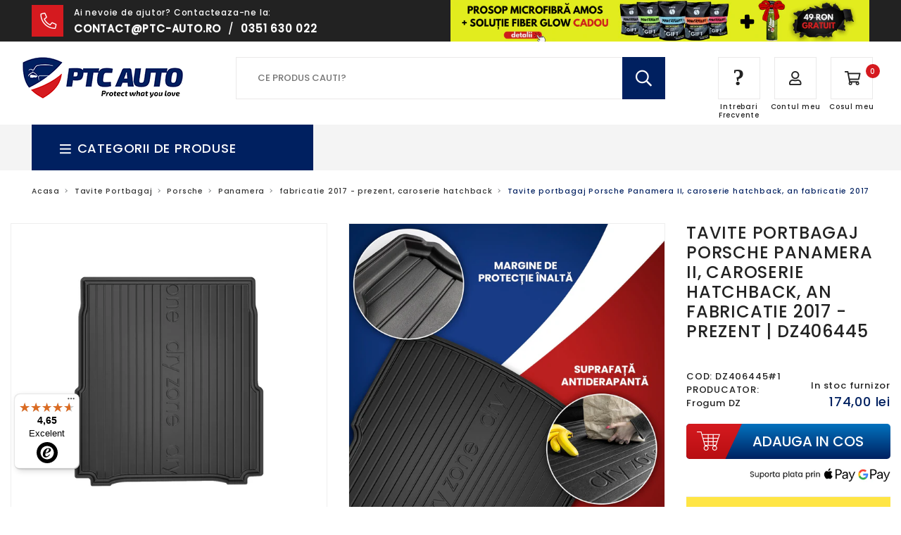

--- FILE ---
content_type: text/css
request_url: https://ptc-auto.ro/cdn/shop/t/2/assets/index.css?v=175964640006828501531742974318
body_size: 94
content:
@media print,screen and (min-width:64em){.hpBanner{background-color:#000;padding:500px 0 0}.hpBanner.lazy-bg-loaded{background:url(/cdn/shop/files/hpBanner.jpg?v=1580928488) no-repeat 0 0 #000;background-size:cover}.hpBanner h1{color:#fff;margin:0;font-size:28px;font-weight:400;line-height:1.2em;text-align:right;position:absolute;bottom:50px;right:30px}#hHPTitleWrapper{position:relative;padding-left:425px;padding-bottom:20px}.hpFB{background-color:#002060;color:#fff;padding:2em 0}.hpFB .i:before{display:block;width:90px;height:90px;background-color:#d51a1f;line-height:52px;font-size:60px;text-align:center}.hpFB .i-fast:before,.hpFB .i-verify:before{line-height:42px;font-size:70px}.fBox{text-align:center}.fBox h4{text-transform:uppercase;font-weight:400;font-size:16px;text-align:center;margin:.5em 0 0}.hpCat{padding:0}.hpCat .c{position:relative;color:#fff;padding-top:1.875rem}.hpCat .gC{width:98rem}.hpCatBox{position:absolute;bottom:4em;left:4em;right:4em}.hpCatBox h3{text-transform:uppercase;font-size:25px;font-weight:300}.hpCatBox h3 a{color:#fff}.hpCatBox h3:after{display:block;content:" ";width:65px;height:1px;background-color:#d51a1f;margin-top:1em}.hpCatBox h6{text-transform:uppercase;font-size:14px;font-weight:300;margin:0}.hpCatBox p{margin-bottom:1.5em}.hpBadge{font-size:15px}.hpBadge img{position:absolute;left:0;top:0;width:102px;height:112px}.hpBadgeTxt{padding:1.5em 0;text-align:center}.hpBadgeTxt>div{position:relative;min-height:112px;padding-left:120px;display:flex;justify-content:center;flex-direction:column;text-align:center;height:112px}.hpProd{background:#f4f4f4;padding:6em 0;margin:1.875rem 0}.hpProd .gC{width:98rem}.hpReviews{background:url(https://cdn.shopify.com/s/files/1/0117/9559/5330/files/hpReviews.jpg?814) no-repeat 0 0 transparent;background-size:100%;padding:6em 0 2em}.hpReviews .gC{width:98rem}.allReviews{margin-top:3em;margin-left:-.9375rem;margin-right:-.9375rem}.reviewCard{background-color:#fff;padding:2em;margin-left:.9375rem;margin-right:.9375rem;margin-bottom:1.875rem}.reviewCardHead{height:40px;margin-bottom:10px}.reviewCardAuthor{font-weight:700}.reviewCardAuthor a{color:#111}.reviewCardData{font-style:italic;font-size:.9em;color:#111}.reviewImg{width:40px;height:40px;border-radius:50%;overflow:hidden;float:left;margin-right:10px}.reviewStars{float:left;margin-top:10px}.reviewStars .i:before{background-color:#ffc600;color:#fff;font-size:.85em;display:inline-block;width:20px;height:20px;margin-left:2px;text-align:center;line-height:13px}}@media print,screen and (max-width:1060px){.hpCatBox{bottom:2em;left:2em;right:2em}.hpCatBox a.button{display:block;margin-bottom:0}}
/*# sourceMappingURL=/cdn/shop/t/2/assets/index.css.map?v=175964640006828501531742974318 */


--- FILE ---
content_type: text/javascript
request_url: https://ptc-auto.ro/cdn/shop/t/2/assets/theme.js?v=151735758985871608221764916812
body_size: 14141
content:
var yall=function(){"use strict";return function(e2){var n=(e2=e2||{}).lazyClass||"lazy",o=e2.lazyBackgroundClass||"lazy-bg",t="idleLoadTimeout"in e2?e2.idleLoadTimeout:200,r=e2.observeChanges||!1,i2=e2.events||{},a=window,s="requestIdleCallback",c2="IntersectionObserver",u=["srcset","src","poster"],d=[],l=function(e3,t2){return d.slice.call((t2||document).querySelectorAll(e3||"img."+n+",video."+n+",iframe."+n+",."+o))},f=function(n2){var t2,r2,i3=n2.parentNode;for(var a2 in i3.nodeName=="PICTURE"&&(r2=i3),n2.nodeName=="VIDEO"&&(r2=n2),t2=l("source",r2))b(t2[a2]);b(n2);var auto="autoplay"in n2.dataset;auto&&(n2.autoplay=!0),n2.autoplay&&n2.load(),auto&&n2.play().catch(function(){});var s2=n2.classList;s2.contains(o)&&(s2.remove(o),s2.add(e2.lazyBackgroundLoaded||"lazy-bg-loaded"))},v=function(e3){for(var n2 in i2)e3.addEventListener(n2,i2[n2].listener||i2[n2],i2[n2].options||void 0);h.observe(e3)},b=function(e3){u.forEach(function(n2){n2 in e3.dataset&&a.requestAnimationFrame(function(){e3[n2]=e3.dataset[n2]})})},g=l();if(/baidu|(?:google|bing|yandex|duckduck)bot/i.test(navigator.userAgent))for(var m in g)f(g[m]);else if(c2 in a&&c2+"Entry"in a){var h=new a[c2](function(e3,o2){e3.forEach(function(e4){if(e4.intersectionRatio){var i3=e4.target;s in a&&t?a[s](function(){f(i3)},{timeout:t}):f(i3),i3.classList.remove(n),o2.unobserve(i3),(g=g.filter(function(e5){return e5!=i3})).length||r||h.disconnect()}})},{rootMargin:("threshold"in e2?e2.threshold:200)+"px 0%"});for(var y in g)v(g[y]);r&&new MutationObserver(function(){l().forEach(function(e3){g.indexOf(e3)<0&&(g.push(e3),v(e3))})}).observe(l(e2.observeRootSelector||"body")[0],e2.mutationObserverOptions||{childList:!0,subtree:!0})}}}();document.addEventListener("DOMContentLoaded",yall),document.getElementById("top_menu").removeAttribute("style"),window.slate=window.slate||{},window.theme=window.theme||{},slate.a11y={pageLinkFocus:function($element){var focusClass="js-focus-hidden";$element.first().attr("tabIndex","-1").focus().addClass(focusClass).one("blur",callback);function callback(){$element.first().removeClass(focusClass).removeAttr("tabindex")}},focusHash:function(){var hash=window.location.hash;hash&&document.getElementById(hash.slice(1))&&this.pageLinkFocus($(hash))},bindInPageLinks:function(){$("a[href*=#]").on("click",function(evt){this.pageLinkFocus($(evt.currentTarget.hash))}.bind(this))},trapFocus:function(options){var eventName=options.namespace?"focusin."+options.namespace:"focusin";options.$elementToFocus||(options.$elementToFocus=options.$container),options.$container.attr("tabindex","-1"),options.$elementToFocus.focus(),$(document).on(eventName,function(evt){options.$container[0]!==evt.target&&!options.$container.has(evt.target).length&&options.$container.focus()})},removeTrapFocus:function(options){var eventName=options.namespace?"focusin."+options.namespace:"focusin";options.$container&&options.$container.length&&options.$container.removeAttr("tabindex"),$(document).off(eventName)}},slate.cart={cookiesEnabled:function(){var cookieEnabled=navigator.cookieEnabled;return cookieEnabled||(document.cookie="testcookie",cookieEnabled=document.cookie.indexOf("testcookie")!==-1),cookieEnabled}},slate.utils={findInstance:function(array,key,value){for(var i2=0;i2<array.length;i2++)if(array[i2][key]===value)return array[i2]},removeInstance:function(array,key,value){for(var i2=array.length;i2--;)if(array[i2][key]===value){array.splice(i2,1);break}return array},compact:function(array){for(var index=-1,length=array==null?0:array.length,resIndex=0,result=[];++index<length;){var value=array[index];value&&(result[resIndex++]=value)}return result},defaultTo:function(value,defaultValue){return value==null||value!==value?defaultValue:value}},slate.rte={wrapTable:function(options){var tableWrapperClass=typeof options.tableWrapperClass>"u"?"":options.tableWrapperClass;options.$tables.wrap('<div class="'+tableWrapperClass+'"></div>')},wrapIframe:function(options){var iframeWrapperClass=typeof options.iframeWrapperClass>"u"?"":options.iframeWrapperClass;options.$iframes.each(function(){$(this).wrap('<div class="'+iframeWrapperClass+'"></div>'),this.src=this.src})}},slate.Sections=function(){this.constructors={},this.instances=[],$(document).on("shopify:section:load",this._onSectionLoad.bind(this)).on("shopify:section:unload",this._onSectionUnload.bind(this)).on("shopify:section:select",this._onSelect.bind(this)).on("shopify:section:deselect",this._onDeselect.bind(this)).on("shopify:section:reorder",this._onReorder.bind(this)).on("shopify:block:select",this._onBlockSelect.bind(this)).on("shopify:block:deselect",this._onBlockDeselect.bind(this))},slate.Sections.prototype=$.extend({},slate.Sections.prototype,{_createInstance:function(container,constructor){var $container=$(container),id2=$container.attr("data-section-id"),type=$container.attr("data-section-type");if(constructor=constructor||this.constructors[type],!(typeof constructor>"u")){var instance=$.extend(new constructor(container),{id:id2,type,container});this.instances.push(instance)}},_onSectionLoad:function(evt){var container=$("[data-section-id]",evt.target)[0];container&&this._createInstance(container)},_onSectionUnload:function(evt){var instance=slate.utils.findInstance(this.instances,"id",evt.detail.sectionId);instance&&(typeof instance.onUnload=="function"&&instance.onUnload(evt),this.instances=slate.utils.removeInstance(this.instances,"id",evt.detail.sectionId))},_onSelect:function(evt){var instance=slate.utils.findInstance(this.instances,"id",evt.detail.sectionId);instance&&typeof instance.onSelect=="function"&&instance.onSelect(evt)},_onDeselect:function(evt){var instance=slate.utils.findInstance(this.instances,"id",evt.detail.sectionId);instance&&typeof instance.onDeselect=="function"&&instance.onDeselect(evt)},_onReorder:function(evt){var instance=slate.utils.findInstance(this.instances,"id",evt.detail.sectionId);instance&&typeof instance.onReorder=="function"&&instance.onReorder(evt)},_onBlockSelect:function(evt){var instance=slate.utils.findInstance(this.instances,"id",evt.detail.sectionId);instance&&typeof instance.onBlockSelect=="function"&&instance.onBlockSelect(evt)},_onBlockDeselect:function(evt){var instance=slate.utils.findInstance(this.instances,"id",evt.detail.sectionId);instance&&typeof instance.onBlockDeselect=="function"&&instance.onBlockDeselect(evt)},register:function(type,constructor){this.constructors[type]=constructor,$("[data-section-type="+type+"]").each(function(index,container){this._createInstance(container,constructor)}.bind(this))}}),slate.Currency=function(){var moneyFormat="{{amount}} LEI";function formatMoney(cents,format){typeof cents=="string"&&(cents=cents.replace(".",""));var value="",placeholderRegex=/\{\{\s*(\w+)\s*\}\}/,formatString=moneyFormat;function formatWithDelimiters(number,precision,thousands,decimal){if(precision=slate.utils.defaultTo(precision,2),thousands=slate.utils.defaultTo(thousands,","),decimal=slate.utils.defaultTo(decimal,"."),isNaN(number)||number==null)return 0;number=(number/100).toFixed(precision);var parts=number.split("."),dollarsAmount=parts[0].replace(/(\d)(?=(\d\d\d)+(?!\d))/g,"$1"+thousands),centsAmount=parts[1]?decimal+parts[1]:"";return dollarsAmount+centsAmount}switch(formatString.match(placeholderRegex)[1]){case"amount":value=formatWithDelimiters(cents,2);break;case"amount_no_decimals":value=formatWithDelimiters(cents,0);break;case"amount_with_space_separator":value=formatWithDelimiters(cents,2," ",".");break;case"amount_no_decimals_with_comma_separator":value=formatWithDelimiters(cents,0,",",".");break;case"amount_no_decimals_with_space_separator":value=formatWithDelimiters(cents,0," ");break}return formatString.replace(placeholderRegex,value)}return{formatMoney}}(),slate.Image=function(){function preload(images,size){}function loadImage(path){new Image().src=path}function imageSize(src){var match=src.match(/.+_((?:pico|icon|thumb|small|compact|medium|large|grande)|\d{1,4}x\d{0,4}|x\d{1,4})[_\.@]/);return match?match[1]:null}function getSizedImageUrl(src,size){if(size===null)return src;if(size==="master")return this.removeProtocol(src);var match=src.match(/\.(jpg|jpeg|gif|png|bmp|bitmap|tiff|tif)(\?v=\d+)?$/i);if(match){var prefix=src.split(match[0]),suffix=match[0];return this.removeProtocol(prefix[0]+"_"+size+suffix)}else return null}function removeProtocol(path){return path.replace(/http(s)?:/,"")}return{preload,loadImage,imageSize,getSizedImageUrl,removeProtocol}}(),slate.Variants=function(){function Variants(options){this.$container=options.$container,this.product=options.product,this.singleOptionSelector=options.singleOptionSelector,this.originalSelectorId=options.originalSelectorId,this.enableHistoryState=options.enableHistoryState,this.currentVariant=this._getVariantFromOptions(),$(this.singleOptionSelector,this.$container).on("change",this._onSelectChange.bind(this))}return Variants.prototype=$.extend({},Variants.prototype,{_getCurrentOptions:function(){var currentOptions=$.map($(this.singleOptionSelector,this.$container),function(element2){var $element=$(element2),type=$element.attr("type"),currentOption={};return type==="radio"||type==="checkbox"?$element[0].checked?(currentOption.value=$element.val(),currentOption.index=$element.data("index"),currentOption):!1:(currentOption.value=$element.val(),currentOption.index=$element.data("index"),currentOption)});return currentOptions=slate.utils.compact(currentOptions),currentOptions},_getVariantFromOptions:function(){var selectedValues=this._getCurrentOptions(),variants=this.product.variants,found=!1;return variants.forEach(function(variant){var satisfied=!0;selectedValues.forEach(function(option){satisfied&&(satisfied=option.value===variant[option.index])}),satisfied&&(found=variant)}),found||null},_onSelectChange:function(){var variant=this._getVariantFromOptions();this.$container.trigger({type:"variantChange",variant}),variant&&(this._updateMasterSelect(variant),this._updateImages(variant),this._updatePrice(variant),this.currentVariant=variant,this.enableHistoryState&&this._updateHistoryState(variant))},_updateImages:function(variant){var variantImage=variant.featured_image||{},currentVariantImage=this.currentVariant.featured_image||{};!variant.featured_image||variantImage.src===currentVariantImage.src||this.$container.trigger({type:"variantImageChange",variant})},_updatePrice:function(variant){variant.price===this.currentVariant.price&&variant.compare_at_price===this.currentVariant.compare_at_price||this.$container.trigger({type:"variantPriceChange",variant})},_updateHistoryState:function(variant){if(!(!history.replaceState||!variant)){var newurl=window.location.protocol+"//"+window.location.host+window.location.pathname+"?variant="+variant.id;window.history.replaceState({path:newurl},"",newurl)}},_updateMasterSelect:function(variant){$(this.originalSelectorId,this.$container)[0].value=variant.id,$("#pSKU").html(variant.sku)}}),Variants}(),theme.Product=function(){var selectors={addToCart:"[data-add-to-cart]",addToCartText:"[data-add-to-cart-text]",comparePrice:"[data-compare-price]",comparePriceText:"[data-compare-text]",originalSelectorId:"[data-product-select]",priceWrapper:"[data-price-wrapper]",productFeaturedImage:"[data-product-featured-image]",productJson:"[data-product-json]",productPrice:"[data-product-price]",productThumbs:"[data-product-single-thumbnail]",singleOptionSelector:"[data-single-option-selector]"},checkMultiATC=function(){return $("#multiAtc").val()=="true"};function Product(container){if(this.$container=$(container),!!$(selectors.productJson,this.$container).html()){var sectionId=this.$container.attr("data-section-id");this.productSingleObject=JSON.parse($(selectors.productJson,this.$container).html());var options={$container:this.$container,enableHistoryState:this.$container.data("enable-history-state")||!1,singleOptionSelector:selectors.singleOptionSelector,originalSelectorId:selectors.originalSelectorId,product:this.productSingleObject};this.settings={},this.namespace=".product",this.variants=new slate.Variants(options),this.$featuredImage=$(selectors.productFeaturedImage,this.$container),this.$container.on("variantChange"+this.namespace,this.updateAddToCartState.bind(this)),this.$container.on("variantPriceChange"+this.namespace,this.updateProductPrices.bind(this)),this.$featuredImage.length>0&&(this.settings.imageSize=slate.Image.imageSize(this.$featuredImage.attr("src")),slate.Image.preload(this.productSingleObject.images,this.settings.imageSize),this.$container.on("variantImageChange"+this.namespace,this.updateProductImage.bind(this)))}}return Product.prototype=$.extend({},Product.prototype,{updateAddToCartState:function(evt){var variant=evt.variant;if(variant)$(selectors.priceWrapper,this.$container).removeClass("hide");else{$(selectors.addToCart,this.$container).prop("disabled",!0),$(selectors.addToCartText,this.$container).html(theme.strings.unavailable),$(selectors.priceWrapper,this.$container).addClass("hide");return}variant.available?($(selectors.addToCart,this.$container).prop("disabled",!1),$(selectors.addToCartText,this.$container).html(theme.strings.addToCart)):($(selectors.addToCart,this.$container).prop("disabled",!0),$(selectors.addToCartText,this.$container).html(theme.strings.soldOut))},updateProductPrices:function(evt){var variant=evt.variant,$comparePrice=$(selectors.comparePrice,this.$container),$compareEls=$comparePrice.add(selectors.comparePriceText,this.$container);totalPrice=variant.price,$(selectors.productPrice,this.$container).html(slate.Currency.formatMoney(totalPrice,theme.moneyFormat))},updateProductImage:function(evt){var variant=evt.variant,sizedImgUrl=slate.Image.getSizedImageUrl(variant.featured_image.src,this.settings.imageSize);this.$featuredImage.attr("src",sizedImgUrl)},onUnload:function(){this.$container.off(this.namespace)}}),Product}(),theme.ProductRecommendations=function(){function ProductRecommendations(container){var $container=this.$container=$(container),baseUrl=$container.data("baseUrl"),productId=$container.data("productId"),limit=$container.data("limit"),productRecommendationsUrlAndContainerClass=baseUrl+"?section_id=product-recommendations&product_id="+productId+"&limit="+limit+" .product-recommendations";$container.parent().load(productRecommendationsUrlAndContainerClass)}return ProductRecommendations}(),theme.customerAddresses=function(){var $newAddressForm=$("#AddressNewForm");$newAddressForm.length&&(Shopify&&new Shopify.CountryProvinceSelector("AddressCountryNew","AddressProvinceNew",{hideElement:"AddressProvinceContainerNew"}),$(".address-country-option").each(function(){var formId=$(this).data("form-id"),countrySelector="AddressCountry_"+formId,provinceSelector="AddressProvince_"+formId,containerSelector="AddressProvinceContainer_"+formId;new Shopify.CountryProvinceSelector(countrySelector,provinceSelector,{hideElement:containerSelector})}),$(".address-new-toggle").on("click",function(){$newAddressForm.toggleClass("hide")}),$(".address-edit-toggle").on("click",function(){var formId=$(this).data("form-id");$("#EditAddress_"+formId).toggleClass("hide")}),$(".address-delete").on("click",function(){var $el=$(this),formId=$el.data("form-id"),confirmMessage=$el.data("confirm-message");confirm(confirmMessage||"Are you sure you wish to delete this address?")&&Shopify.postLink("/account/addresses/"+formId,{parameters:{_method:"delete"}})}))}(),theme.customerLogin=function(){var config={recoverPasswordForm:"#RecoverPassword",hideRecoverPasswordLink:"#HideRecoverPasswordLink"};if(!$(config.recoverPasswordForm).length)return;checkUrlHash(),resetPasswordSuccess(),$(config.recoverPasswordForm).on("click",onShowHidePasswordForm),$(config.hideRecoverPasswordLink).on("click",onShowHidePasswordForm);function onShowHidePasswordForm(evt){evt.preventDefault(),toggleRecoverPasswordForm()}function checkUrlHash(){var hash=window.location.hash;hash==="#recover"&&toggleRecoverPasswordForm()}function toggleRecoverPasswordForm(){$("#RecoverPasswordForm").toggleClass("hide"),$("#CustomerLoginForm").toggleClass("hide")}function resetPasswordSuccess(){var $formState=$(".reset-password-success");$formState.length&&$("#ResetSuccess").removeClass("hide")}}(),window.addEventListener("DOMContentLoaded",function(){var sections=new slate.Sections;sections.register("product",theme.Product),sections.register("product-recommendations",theme.ProductRecommendations),slate.a11y.pageLinkFocus($(window.location.hash)),$(".in-page-link").on("click",function(evt){slate.a11y.pageLinkFocus($(evt.currentTarget.hash))});var tableSelectors=".rte table";slate.rte.wrapTable({$tables:$(tableSelectors),tableWrapperClass:"rte__table-wrapper"});var iframeSelectors='.rte iframe[src*="youtube.com/embed"],.rte iframe[src*="player.vimeo"]';slate.rte.wrapIframe({$iframes:$(iframeSelectors),iframeWrapperClass:"rte__video-wrapper"}),slate.cart.cookiesEnabled()&&(document.documentElement.className=document.documentElement.className.replace("supports-no-cookies","supports-cookies"))}),window.addEventListener("DOMContentLoaded",function(){$("#tMenuC").click(function(){$("#tMenu").toggleClass("active")}),$(".prodInfoTab").click(function(){$(this).toggleClass("active")}),update_free_shipping=function(cart){free_val=jQuery("#cartShipText").data("val"),freeTxt=jQuery("#prodAnnouFreeDef").html(),buymoreTxt=jQuery("#prodAnnouDef").html(),cart.total_price>free_val*100?jQuery("#prodAnnou, #cartBM").html(freeTxt):(dif=free_val-cart.total_price/100,buymoreTxt=buymoreTxt.replace("REPLACE",dif),jQuery("#prodAnnou, #cartBM").html(buymoreTxt))},$("#PCartProds, #CartPProds").on("click",".PcartRemove",function(){console.log("Empty cart here?");var cartLineKey=$(this).closest(".cartLine").data("key"),data="updates["+cartLineKey+"]=0";$.ajax({type:"POST",url:"/cart/update.js",data,dataType:"json",success:function(rdata){console.log("Empty cart here 2?"),update_free_shipping(rdata),updateCart(rdata)}})}),$(".SMenuIW li").mouseover(function(){$(this).parent().children("li").removeClass("active"),$(this).addClass("active")}),$("#PCartClose, .closeCart").click(function(){$(".hPCart").hide()}),$(".tCart a").click(function(e2){e2.preventDefault(),$(".hPCart").show()}),$(".tMainMenu > .hasSM > a").click(function(e2){device=document.body.dataset.device,(device=="mobile"||device=="tablet"||jQuery(window).width()<1024)&&(e2.preventDefault(),$(this).toggleClass("active"),$(this).parent().find(".tSMenu").toggleClass("active"))}),$(".SMenuIW .hasSM > a").click(function(e2){e2.preventDefault(),$(this).parent().toggleClass("show"),elem=$(this),elem[0].scrollIntoView({behavior:"smooth",block:"start"})});function setCookie(cname,cvalue2,exdays){var d=new Date;d.setTime(d.getTime()+exdays*24*60*60*1e3);var expires="expires="+d.toGMTString();document.cookie=cname+"="+cvalue2+";"+expires+";path=/"}function getCookie(cname){for(var name=cname+"=",decodedCookie=decodeURIComponent(document.cookie),ca=decodedCookie.split(";"),i2=0;i2<ca.length;i2++){for(var c2=ca[i2];c2.charAt(0)==" ";)c2=c2.substring(1);if(c2.indexOf(name)==0)return c2.substring(name.length,c2.length)}return""}function getTimeRemaining(endtime){var t=Date.parse(endtime)-Date.parse(new Date),seconds=Math.floor(t/1e3%60),minutes=Math.floor(t/1e3/60%60),hours=Math.floor(t/(1e3*60*60)%24),days=Math.floor(t/(1e3*60*60*24));return{total:t,days,hours,minutes,seconds}}function initializeClock(id2,endtime){var clock=document.getElementById(id2),daysSpan=clock.querySelector(".days"),hoursSpan=clock.querySelector(".hours"),minutesSpan=clock.querySelector(".minutes"),secondsSpan=clock.querySelector(".seconds");function updateClock(){var t=getTimeRemaining(endtime);daysSpan.innerHTML=t.days,hoursSpan.innerHTML=("0"+t.hours).slice(-2),minutesSpan.innerHTML=("0"+t.minutes).slice(-2),secondsSpan.innerHTML=("0"+t.seconds).slice(-2),t.total<=0&&clearInterval(timeinterval)}updateClock();var timeinterval=setInterval(updateClock,1e3)}function tOC(){var DAYS=parseInt(document.getElementById("clockdiv").dataset.days),HOURS=parseInt(document.getElementById("clockdiv").dataset.hours),MINUTES=parseInt(document.getElementById("clockdiv").dataset.minutes),SECONDS=parseInt(document.getElementById("clockdiv").dataset.seconds),MILLISECONDS=parseInt(document.getElementById("clockdiv").dataset.milliseconds);if(countdownCookie=getCookie("countdowndate"),countdownCookie!="")deadline=getCookie("countdowndate"),deadline=deadline.replace(/-/g," ");else{var d=new Date,newdate=Date.parse(d);cvalue=new Date(newdate+DAYS*HOURS*MINUTES*SECONDS*MILLISECONDS),d.setTime(d.getTime()+DAYS*HOURS*MINUTES*SECONDS*MILLISECONDS);var expires="expires="+d.toUTCString(),ctime=d.toUTCString().replace(/ /g,"-");document.cookie="countdowndate="+ctime+";"+expires+";path=/",deadline=getCookie("countdowndate"),deadline=deadline.replace(/-/g," ")}initializeClock("clockdiv",deadline)}var element=document.getElementById("tb1");typeof element<"u"&&element!=null&&tOC();var currentAjaxRequest=null,input=$("#Search");$(".tSF").click(function(){$(".search-results").empty()}),$(".searchOverlay").click(function(){$(".tSearch").removeClass("active")}),input.attr("autocomplete","off").bind("keyup change",function(){var term=$(this).val(),searchURL="/search?type=product&q=*"+term+"*",resultsList=$(".search-results");term.length>3&&term!==$(this).attr("data-old-term")&&($(".tSearch").addClass("active"),resultsList.empty(),$(this).attr("data-old-term",term),currentAjaxRequest!==null&&currentAjaxRequest.abort(),currentAjaxRequest=$.getJSON("/search/suggest.json",{s:term,resources:{types:["product"],limit:4,unavailable_products:"bury"}}).done(function(data){var products=data.resources.results.products;products===0?(resultsList.html("<p>No products found.</p>"),resultsList.fadeIn(200),resultsList.hide()):($.each(products,function(index,item){var link="<div class='searchResult'><div class='gX gMX aM'><div class='s3 m3 l3 c'><a href='"+item.url+"'><img src='"+item.image+"' /></a></div><div class='s9 m9 l9 c'><a href='"+item.url+"'><p class='title'>"+item.title+"</p><p class='price'>"+item.price_min+"RON</p></a></div></div></div>";resultsList.append(link)}),resultsList.fadeIn(200))}))}),$("#closeSearch").click(function(){$("form.tSF").hide()}),$(".popupClose").click(function(){$(this).closest(".hPopup").hide()}),$(".hPQty > div").click(function(){var value=parseInt($("#Quantity").val());c=$(this).data("do"),value=isNaN(value)?1:value,c=="-"?value>1&&value--:value++,document.getElementById("Quantity").value=value}),$(".PTabTitle").click(function(){$(this).parent().toggleClass("active")}),$(".FAQtitle").click(function(){$(this).parent().toggleClass("active")});function instaFeed(){var token="2304777884.1677ed0.e482e36c00de4f9194709453657cde97",num_photos=20,container=document.getElementById("instafeed"),scrElement=document.createElement("script");window.instaProcessResult=function(data){console.log(data),i=0;for(x in data.data)i<4&&data.data[x].images.standard_resolution.height==data.data[x].images.standard_resolution.width&&(container.innerHTML+='<div class="c s12 m3 l3"><a href="#" class="instaPic"><img src="[data-uri]" data-src="'+data.data[x].images.standard_resolution.url+'" alt="" width="640" height="640" class="instaImg"><p class="instaBtn"><span class="instaBtnW"><span><i class="i i-ig"></i></span><span class="wbButton">SHOP NOW &nbsp;&nbsp;&nbsp;<i class="i i-arr_r_bold"></i></span></span></p></a></div>',i++);yall({observeChanges:!1,lazyClass:"instaImg"})},scrElement.setAttribute("src","https://api.instagram.com/v1/users/self/media/recent?access_token="+token+"&count="+num_photos+"&callback=instaProcessResult"),instascript=document.getElementById("instaScript"),instascript&&instascript.appendChild(scrElement)}jQuery(".footHeadM").click(function(){id=jQuery(this).data("id"),jQuery("#"+id).toggleClass("active")});var e=document.getElementById("christmasPop");typeof e<"u"&&e!=null&&(christmas_cookig=getCookie("christmasPop"),christmas_cookig!=""||document.getElementById("christmasPop").classList.add("active"),document.getElementById("closeCraciunPop").onclick=function(e2){e2.preventDefault(),setCookie("christmasPop","yes",90),document.getElementById("christmasPop").classList.remove("active")},document.getElementById("bgOverlay").onclick=function(e2){e2.preventDefault(),setCookie("christmasPop","yes",90),document.getElementById("christmasPop").classList.remove("active")}),Shopify.AjaxifyCart=function($){var _config={addToCartBtnLabel:"Adauga in Cos",addedToCartBtnLabel:"Multumesc!",addingToCartBtnLabel:"Se adauga...",soldOutBtnLabel:"Nu este in stoc",howLongTillBtnReturnsToNormal:1e3,cartCountSelector:".cart-count, #cart-count a:first, #gocart p a, #cart .checkout em, .item-count",cartTotalSelector:"#cart-price",addToCartBtnSelector:'[type="submit"]',addToCartFormSelector:'form[action="/cart/add"]',shopifyAjaxAddURL:"/cart/add.js",shopifyAjaxCartURL:"/cart.js"},_showFeedback=function(success,html,$addToCartForm2){jQuery(".ajaxified-cart-feedback").remove();var feedback='<p class="ajaxified-cart-feedback '+success+'">'+html+"</p>";$addToCartForm2.find(_config.addToCartBtnSelector).after(feedback),jQuery(".ajaxified-cart-feedback").slideDown()};add_free_product=function(vid2,qty=1){console.log("Add free product"),jQuery.ajax({url:"/cart/add.js",dataType:"json",type:"post",data:"id="+vid2+"&quantity="+qty,success:function(itemData){$.getJSON(_config.shopifyAjaxCartURL,function(cart){_update_cart_data(cart)})},error:function(XMLHttpRequest2){}})};function product_in_cart(cart,vid2){for(var i2=0;i2<cart.items.length;i2++)if(cart.items[i2].id==vid2)return!0;return!1}var _update_cart_data=function(cart){if(jQuery("#tCartNr, #PCartQty").html(cart.item_count),jQuery("#PCartTotal, #PCartTotal2").html(slate.Currency.formatMoney(cart.total_price,theme.moneyFormat)),jQuery(".hPCart").show(),_config.cartCountSelector&&jQuery(_config.cartCountSelector).length){var value=$(_config.cartCountSelector).html()||"0";jQuery(_config.cartCountSelector).html(value.replace(/[0-9]+/,cart.item_count)).removeClass("hidden-count")}if(cart.items.length){jQuery("#PCartProds").empty();for(var i2=0;i2<cart.items.length;i2++){var child=cart.items[i2];variantTxt="",child.variant_title!=null&&(variantTxt="<p>"+child.variant_title+"</p>"),variantQtyClass="",child.quantity==1&&(variantQtyClass="inactive"),jQuery("#PCartProds").append('<div class="gX cartLine cartLine'+child.id+'" data-line="'+child.id+'" data-key="'+child.key+'"><div class="s3 c"><a href="'+child.url+'"><img src="'+child.image+'" alt="'+child.product_title+'"></a></div><div class="s9 c"><div class="cartLC" data-id="'+child.id+'"><h5><a href="'+child.url+'">'+child.product_title+"</a></h5>"+variantTxt+'<span class="PcartRemove"><i class="i i-trash"></i></span><div class="cartLCprice"><div class="cartPopProdQty"><span class="qMinus '+variantQtyClass+'">-</span><span class="qVal" data-qty="'+child.quantity+'">'+child.quantity+'</span><span class="qPlus">+</span></div><span class="cartLinePrice">'+slate.Currency.formatMoney(child.final_line_price,theme.moneyFormat)+"</span></div></div></div></div>")}}else jQuery("#PCartProds").empty()},_updateCart=function(itemData){var $addToCartForm2=jQuery("AddToCartForm"),$addToCartBtn2=jQuery("#AddToCart"),$freeProd=!1,$minOrderValue=13e3;$("#free_product_offer").length>0&&($freeProd=!0,$minOrderValue=jQuery("#free_product_offer").data("min_order")*100,$freeProdVid=jQuery("#free_product_offer").data("vid"),console.log("$minOrderValue:"+$minOrderValue),console.log("$freeProdVid:"+$freeProdVid)),$addToCartBtn2.addClass("inverted"),_setText($addToCartBtn2,_config.addedToCartBtnLabel),window.setTimeout(function(){$addToCartBtn2.prop("disabled",!1).removeClass("disabled").removeClass("inverted"),_setText($addToCartBtn2,_config.addToCartBtnLabel)},_config.howLongTillBtnReturnsToNormal),$.getJSON(_config.shopifyAjaxCartURL,function(cart){update_free_shipping(cart),cart.total_price>=$minOrderValue&&$freeProd==!0?(_update_cart_data(cart),product_in_cart(cart,$freeProdVid)==!1):_update_cart_data(cart)})};$("#atcCustom").click(function(e2){var qty=$(this).data("qty"),vid2=$(this).data("vid");$.ajax({type:"POST",url:"/cart/add.js",data:"id="+vid2+"&quantity="+qty,dataType:"json",success:function(rdata){console.log(rdata),update_free_shipping(rdata),_updateCart(rdata)}})}),$("#atcUpsellProduct").click(function(e2){var qty=$(this).data("qty"),vid1=$(this).data("main_vid"),vid2=$(this).data("upsell_vid");$.ajax({type:"POST",url:"/cart/add.js",data:{items:[{id:vid1,quantity:1},{id:vid2,quantity:qty}]},dataType:"json",success:function(rdata){console.log("Both products added:",rdata),update_free_shipping(rdata),_updateCart(rdata)},error:function(error){console.log("Error adding products:",error)}})}),$("body").on("click","#PCartProds .qPlus",function(){console.log("QPLUS");var qty=$(this).parent().find(".qVal"),lineItem=$(this).closest(".cartLine"),cartLinePrice=lineItem.find(".cartLinePrice"),lineItemKey=lineItem.data("key"),qtyNr=parseInt(qty.data("qty"),10);if(qtyNr=qtyNr+1,qtyNr>1){var qMinus=$(this).parent().find(".qMinus");qMinus.removeClass("inactive")}qty.data("qty",qtyNr),qty.html(qtyNr),$("#PCartProds").addClass("active");var data="updates["+lineItemKey+"]="+qtyNr;$.ajax({type:"POST",url:"/cart/update.js",data,dataType:"json",success:function(rdata){console.log(rdata),update_free_shipping(rdata),_updateCart(rdata)}})}),$("body").on("click","#PCartProds .qMinus",function(){if($(this).hasClass("inactive"))return!1;var qty=$(this).parent().find(".qVal"),lineItem=$(this).closest(".cartLine"),cartLinePrice=lineItem.find(".cartLinePrice"),lineItemKey=lineItem.data("key"),qtyNr=parseInt(qty.data("qty"),10);qtyNr=qtyNr-1,qtyNr==1&&$(this).addClass("inactive"),qty.data("qty",qtyNr),qty.html(qtyNr),$("#PCartProds").addClass("active");var data="updates["+lineItemKey+"]="+qtyNr;$.ajax({type:"POST",url:"/cart/update.js",data,dataType:"json",success:function(rdata){console.log(rdata),update_free_shipping(rdata),_updateCart(rdata)}})});var _atcError=function(XMLHttpRequest){var $addToCartForm=jQuery("AddToCartForm"),$addToCartBtn=jQuery("#AddToCart"),response=eval("("+XMLHttpRequest.responseText+")");response=response.description,response.slice(0,4)==="All "?(_showFeedback("error",response.replace("All 1 ","All "),$addToCartForm),$addToCartBtn.prop("disabled",!1),_setText($addToCartBtn,_config.soldOutBtnLabel),$addToCartBtn.prop("disabled",!0)):(_showFeedback("error",'<i class="fa fa-warning"></i> '+response,$addToCartForm),$addToCartBtn.prop("disabled",!1).removeClass("disabled"),_setText($addToCartBtn,_config.addToCartBtnLabel))},_checkMultiATC=function(){return jQuery("#multiAtc").val()=="true"},_setText=function($button,label){$button.children().length?$button.children().each(function(){$.trim(jQuery(this).text())!==""&&jQuery(this).text(label)}):$button.val(label).text(label)};jQuery("body").on("click","#AddToCartAnvelope",function(e2){console.log("ATC Anvelope");var atc_url="/cart/add.js",data={id:47764554350934,quantity:4,properties:{_odoo_price:{ecovaloare:10,cogs:2004.8},Ecovaloare:"10"}};jQuery.ajax({url:atc_url,dataType:"json",type:"post",data,success:function(itemData){console.log(itemData),_updateCart("1")},error:function(XMLHttpRequest2){console.log(XMLHttpRequest2)}})});var _init=function(){jQuery(document).ready(function(){jQuery(_config.addToCartFormSelector).submit(function(e2){e2.preventDefault();var $addToCartForm2=jQuery(this),$addToCartBtn2=jQuery("#AddToCart");return _setText($addToCartBtn2,_config.addingToCartBtnLabel),$addToCartBtn2.addClass("disabled").prop("disabled",!0),_checkMultiATC()?(parray=[],mainProdQty=jQuery("#Quantity").val(),mainProdid=jQuery("#productSelect").val(),mainProdQty&&mainProdid&&parray.push({variantId:mainProdid,qty:mainProdQty}),Shopify.moveAlong=function(){if(parray.length){var request=parray.shift(),data="id="+request.variantId+"&quantity="+request.qty;jQuery.ajax({url:_config.shopifyAjaxAddURL,dataType:"json",type:"post",data,success:function(itemData){Shopify.moveAlong()},error:function(XMLHttpRequest2){_atcError(XMLHttpRequest2)}})}else _updateCart("1")},Shopify.moveAlong()):jQuery.ajax({url:_config.shopifyAjaxAddURL,dataType:"json",type:"post",data:$addToCartForm2.serialize(),success:function(itemData){_updateCart(itemData),jQuery("#upsell_popup_json").length&&(console.log("Show popup upsell"),jQuery("#upsellPopup, #upsellPopup .reveal").show(),jQuery("html").addClass("zf-has-scroll is-reveal-open"))},error:function(XMLHttpRequest2){_atcError(XMLHttpRequest2)}}),!1})})};return{init:function(params){params=params||{},$.extend(_config,params),jQuery(function(){_init()})},getConfig:function(){return _config}}}(jQuery),Shopify.AjaxifyCart.init(),$("#addAddress, #cancelAddAddress").click(function(e2){e2.preventDefault(),jQuery("#add_address").toggle()});function compact(array){for(var index=-1,length=array==null?0:array.length,resIndex=0,result=[];++index<length;){var value=array[index];value&&(result[resIndex++]=value)}return result}function product_in_cart(cart,vid2){for(var i2=0;i2<cart.items.length;i2++)if(cart.items[i2].id==vid2)return!0;return!1}function add_free_product(vid2,qty=1){console.log("Add free product"),jQuery.ajax({url:"/cart/add.js",dataType:"json",type:"post",data:"id="+vid2+"&quantity="+qty,success:function(itemData){$.getJSON(_config.shopifyAjaxCartURL,function(cart){_update_cart_data(cart)})},error:function(XMLHttpRequest2){alert("Stoc epuizat, te rugam sa ne contactezi.")}})}function updateCart(){var $freeProd=!1,$minOrderValue=13e3;$("#free_product_offer").length>0&&($freeProd=!0,$minOrderValue=jQuery("#free_product_offer").data("min_order")*100,$freeProdVid=jQuery("#free_product_offer").data("vid")),shopifyAjaxCartURL="/cart.js",$.getJSON(shopifyAjaxCartURL,function(cart){if(cart.total_price>=$minOrderValue&&$freeProd&&product_in_cart(cart,$freeProdVid)==!1,jQuery("#tCartNr, #PCartQty").html(cart.item_count),jQuery("#PCartTotal, #PCartTotal2").html(slate.Currency.formatMoney(cart.total_price,theme.moneyFormat)),cart.items.length){jQuery("#PCartProds").empty();for(var i2=0;i2<cart.items.length;i2++){var child=cart.items[i2];console.log(child),variantTxt="",child.variant_title!=null&&(variantTxt="<p>"+child.variant_title+"</p>"),variantQtyClass="",child.quantity==1&&(variantQtyClass="inactive"),jQuery("#PCartProds").append('<div class="gX cartLine cartLine'+child.id+'" data-line="'+child.id+'" data-key="'+child.key+'"><div class="s3 c"><a href="'+child.url+'"><img src="'+child.image+'" alt="'+child.product_title+'"></a></div><div class="s9 c"><div class="cartLC" data-id="'+child.id+'"><h5><a href="'+child.url+'">'+child.product_title+"</a></h5>"+variantTxt+'<span class="PcartRemove"><i class="i i-trash"></i></span><div class="cartLCprice"><div class="cartPopProdQty"><span class="qMinus '+variantQtyClass+'">-</span><span class="qVal" data-qty="'+child.quantity+'">'+child.quantity+'</span><span class="qPlus">+</span></div><span class="cartLinePrice">'+slate.Currency.formatMoney(child.final_line_price,theme.moneyFormat)+"</span></div></div></div></div>")}}else jQuery("#PCartProds").empty();update_free_shipping(cart)})}window.bogosUpdateCart=updateCart,jQuery(document).on("click",".prodSlides .addButton, .searchPage .addButton, #upsATC, .reveal .addButton",function(e2){excluded_pids=[49169297703254,48356572234070,48021279080790,9261125075286,9577614410070,8988579365206,8867386294614],pid=jQuery(this).data("id");const numericPid=Number(pid);excluded_pids.includes(numericPid)||(console.log("numericPid "+numericPid),e2.preventDefault(),pid&&(is_upsell=!1),jQuery(this).data("type")=="popup-upsell"&&(console.log("type upsell"),is_upsell=!0),button=jQuery(this),button.html("Please wait"),button.prop("disabled",!0),shopifyAjaxAddURL="/cart/add.js",parray=[],parray.push({variantId:pid,qty:1}),moveAlong=function(){if(parray.length){var request=parray.shift(),data="id="+request.variantId+"&quantity="+request.qty;jQuery.ajax({url:shopifyAjaxAddURL,dataType:"json",type:"post",data,success:function(itemData){moveAlong(),jQuery("#upsell_popup_json").length&&is_upsell==!0&&(jQuery("#upsellPopup, #upsellPopup .reveal").hide(),jQuery("html").removeClass("zf-has-scroll is-reveal-open"))},error:function(XMLHttpRequest2){alert("Stoc epuizat, te rugam sa ne contactezi.")}})}else updateCart(button)},moveAlong(),jQuery(this).hasClass("upsATC")&&jQuery(".hUpsellPop").removeClass("active"),button.html("Adauga in Cos"),button.prop("disabled",!1),jQuery(".hPCart").show())}),jQuery(".tabs  .tabs-title > a.prodTab").click(function(e2){e2.preventDefault(),jQuery(this).parent().siblings().removeClass("is-active"),jQuery(this).parent().addClass("is-active")}),jQuery("#checkoutBtn").click(function(e2){e2.preventDefault(),jQuery("#accept_tc").is(":checked")?jQuery("#gtCart").submit():$(".PCartTC").addClass("error")}),jQuery("#accept_tc").change(function(){jQuery(this).is(":checked")&&$(".PCartTC").removeClass("error")}),setTimeout(function(){(function(e2){var t={};function n(c2){if(t[c2])return t[c2].exports;var o=t[c2]={i:c2,l:!1,exports:{}};return e2[c2].call(o.exports,o,o.exports,n),o.l=!0,o.exports}n.m=e2,n.c=t,n.d=function(e3,t2,c2){n.o(e3,t2)||Object.defineProperty(e3,t2,{configurable:!1,enumerable:!0,get:c2})},n.n=function(e3){var t2=e3&&e3.__esModule?function(){return e3.default}:function(){return e3};return n.d(t2,"a",t2),t2},n.o=function(e3,t2){return Object.prototype.hasOwnProperty.call(e3,t2)},n.p="/packs/",n(n.s=0)})([function(e2,t){window.chat24WidgetCanRun=1,window.chat24WidgetCanRun&&function(){window.chat24ID="e57f7f08d593784a35106dc59b50aa3e",window.chat24io_lang="en";var e3="https://livechat.chat24.io",t2=document.createElement("script");t2.type="text/javascript",t2.async=!0,fetch(e3+"/packs/manifest.json?nocache="+new Date().getTime()).then(function(e4){return e4.json()}).then(function(n){t2.src=e3+n["widget.js"];var c2=document.getElementsByTagName("script")[0];c2?c2.parentNode.insertBefore(t2,c2):document.documentElement.firstChild.appendChild(t2);var o=document.createElement("link");o.href=e3+n["widget.css"],o.rel="stylesheet",o.id="chat-24-io-stylesheet",o.type="text/css",document.getElementById("chat-24-io-stylesheet")||document.getElementsByTagName("head")[0].appendChild(o)})}()}])},1e4),jQuery("#tMenuMob").click(function(){jQuery(".thMenu").hasClass("active")?(jQuery(".thMenu").removeClass("active"),jQuery("#tMenuMob").removeClass("active")):(jQuery(".thMenu").addClass("active"),jQuery("#tMenuMob").addClass("active"),jQuery("html, body").animate({scrollTop:jQuery(".thMenu").offset().top-66},500,"linear"))}),$("body").data("device")=="mobile"&&$("#wpage").data("page")=="home"&&$("#tMenuMob, .thMenu").addClass("active"),jQuery(".tSearchMob a").click(function(e2){e2.preventDefault(),jQuery(this).toggleClass("active"),jQuery(".tSearch").toggleClass("active")}),pcShowMore=document.getElementById("pcShowMore"),pcShowMore&&(pcShowMore.onclick=function(e2){pcShowMore.textContent=="Mai mult"?pcShowMore.textContent="Ascunde":pcShowMore.textContent="Mai mult",el=document.getElementById("WreviewPC"),el.classList.toggle("active")});function isElementVisible(el2){var rect=el2.getBoundingClientRect(),vWidth=window.innerWidth||doc.documentElement.clientWidth,vHeight=window.innerHeight||doc.documentElement.clientHeight,efp=function(x2,y){return document.elementFromPoint(x2,y)};return rect.right<0||rect.bottom<0||rect.left>vWidth||rect.top>vHeight?!1:el2.contains(efp(rect.left,rect.top))||el2.contains(efp(rect.right,rect.top))||el2.contains(efp(rect.right,rect.bottom))||el2.contains(efp(rect.left,rect.bottom))}var timer;function menuScroll(){var navbar=document.getElementById("thHead"),sticky=navbar.offsetTop;eBody=document.getElementsByTagName("BODY")[0],mForm=document.getElementById("ppTMc"),eBody.classList.contains("mScroll")||(eHeight=mForm.offsetHeight+"px",mForm.style.height=eHeight,eBody.dataset.device=="mobile"&&(eHeight=mForm.offsetHeight+"px",mForm.style.height=eHeight)),fButton=document.getElementById("AddToCartWrap"),fPrice=document.getElementById("prodPrice"),ftProdImg=document.getElementById("ftProdImg"),isElementVisible(mForm)?(fButton.classList.remove("active"),fPrice.classList.remove("active"),mForm.classList.remove("active"),ftProdImg.classList.remove("active")):(fButton.classList.add("active"),fPrice.classList.add("active"),mForm.classList.add("active"),ftProdImg.classList.remove("active")),console.log("SCROLLING"),window.pageYOffset>=sticky}function AlegeCPM(){var navbar=document.getElementById("hAlegeCPM"),AlegeCPM2=document.getElementById("AlegeCPM");isElementVisible(navbar)?AlegeCPM2.classList.remove("active"):AlegeCPM2.classList.add("active")}window.onscroll=function(){mForm=document.getElementById("ppTMc"),hAlegeCPM=document.getElementById("hAlegeCPM"),hAlegeCPM!==null&&AlegeCPM(),timer&&window.clearTimeout(timer)};var links=document.links;for(let i2=0,linksLength=links.length;i2<linksLength;i2++)links[i2].hostname!==window.location.hostname&&(links[i2].target="_blank",links[i2].relList.add("noreferrer","noopener"))});function loadScriptByURL(id2,url,callback){const isScriptExist=document.getElementById(id2);if(!isScriptExist){var script=document.createElement("script");script.type="text/javascript",script.src=url,script.id=id2,script.onload=function(){callback&&callback()},document.body.appendChild(script)}isScriptExist&&callback&&callback()}function loadScript(url,id2){return new Promise((resolve,reject)=>{if(id2&&document.getElementById(id2))resolve(),document.dispatchEvent(new Event(id2+"Loaded"));else{const script=document.createElement("script");script.type="text/javascript",script.src=url,id2&&(script.id=id2),script.onload=()=>{resolve(),document.dispatchEvent(new Event(id2+"Loaded"))},script.onerror=reject,document.head.appendChild(script)}})}var player;function onPlayerStateChange(event){event.data==YT.PlayerState.PLAYING&&(console.log(event),stopVideo(event.target.m.id))}function stopVideo(player_id){jQuery(".youtubePlayer").each(function(){console.log("'"+player_id+"' - trying to pause video '"+jQuery(this).attr("id")+"'"),player_id==jQuery(this).attr("id")||(console.log("pausing video "+jQuery(this).attr("id")),typeof window[jQuery(this).attr("id")].pauseVideo=="function"&&window[jQuery(this).attr("id")].pauseVideo())})}function onPlayerReady(event){event.target.playVideo()}function youtube_create_videos(){jQuery(".youtubePlayer").click(function(){id=jQuery(this).attr("id"),vid=jQuery(this).data("video-id"),console.log("create video for id:"+id),window[id]=new YT.Player(id,{height:"293",width:"520",videoId:vid,playerVars:{rel:0,showinfo:0,ecver:2},events:{onReady:onPlayerReady}})})}function onYouTubeIframeAPIReady(){setTimeout(youtube_create_videos,3e3)}jQuery(".youtubePlayer").length&&loadScriptByURL("youtube_sdk","https://www.youtube.com/iframe_api"),jQuery("#UpsellPopupClose, #UpsellPopupClose2").click(function(e2){e2.preventDefault(),jQuery("#upsellPopup, #upsellPopup .reveal").hide(),jQuery("html").removeClass("zf-has-scroll is-reveal-open")}),jQuery(document).ready(function($2){(async function(){if(document.querySelector(".submodelPageProducts"))if(typeof jQuery>"u"&&await loadScript("https://code.jquery.com/jquery-3.6.0.min.js","jqueryScript"),await((url,id2)=>new Promise((resolve,reject)=>{if(id2&&document.getElementById(id2))resolve();else{const link=document.createElement("link");link.rel="stylesheet",link.href=url,id2&&(link.id=id2),link.onload=resolve,link.onerror=reject,document.head.appendChild(link)}}))("https://cdn.jsdelivr.net/npm/slick-carousel@1.8.1/slick/slick.css","slickCSS"),await loadScript("https://cdn.jsdelivr.net/npm/slick-carousel@1.8.1/slick/slick.min.js","slickScript"),typeof jQuery(".submodelPageProducts").slick=="function"){if($2("#anvelope1").length){console.log("getting the data");var width="185",height="65",r="r15",sezon="all_season";$2.ajax({url:"https://ptc-auto.ro/collections/anvelope-autoturisme-autoutilitare/latime-"+width+"+inaltime-"+height+"+raza-"+r+"+sezon-"+sezon,type:"GET",dataType:"html",success:function(data){var htmlContent=$2(data).find("#anvelopeProduse").html();$2("#anvelope1").html(htmlContent).slick({dots:!0,infinite:!0,slidesToShow:3,slidesToScroll:1,prevArrow:'<button type="button" class="slick-prev">Previous</button>',nextArrow:'<button type="button" class="slick-next">Next</button>',responsive:[{breakpoint:1024,settings:{slidesToShow:2,slidesToScroll:1}},{breakpoint:600,settings:{slidesToShow:1,slidesToScroll:1,centerMode:!0,centerPadding:"40px"}}]}),yall()},error:function(xhr,status,error){console.error("AJAX Error: "+status+" - "+error)}})}else console.warn("Element #anvelope1 not found on the page.");jQuery(".submodelPageProducts").slick({dots:!0,infinite:!0,slidesToShow:3,slidesToScroll:1,prevArrow:'<button type="button" class="slick-prev">Previous</button>',nextArrow:'<button type="button" class="slick-next">Next</button>',responsive:[{breakpoint:1024,settings:{slidesToShow:2,slidesToScroll:1}},{breakpoint:600,settings:{slidesToShow:1,slidesToScroll:1,centerMode:!0,centerPadding:"40px"}}]})}else console.error("Slick Slider is not available.")})(),jQuery("#custom-collection-filter").submit(function(event){event.preventDefault();for(var colUrl=jQuery(this).data("url"),filterUrl="",data=jQuery(this).serializeArray(),i2=0;i2<data.length;i2++)filterUrl+=data[i2].value.replace(" ","-"),i2!==data.length-1&&(filterUrl+="+");document.location.href=colUrl+filterUrl});function readMore(el2,showChar){$2(el2).each(function(){let content=$2(this).html();if(content.length>showChar){let c2=content.substr(0,showChar),h=content.substr(showChar,content.length-showChar),html=c2+'<span class="moreellipses">...&nbsp;</span><span class="morecontent"><span>'+h+'</span>&nbsp;&nbsp;<div class="morelink">citeste mai mult</div></span>';$2(this).html(html)}}),$2(".reviewCardBody .morelink").on("click",function(){$2(this).hasClass("less")?($2(this).removeClass("less"),$2(this).html("citeste mai mult")):($2(this).addClass("less"),$2(this).html("citeste mai putin")),$2(this).parent().prev().toggle(),$2(this).prev().toggle()})}readMore(".shopify-section-reviews .reviewCardBody p",90);function accordion(idAcc){const acc=$2("#"+idAcc);$2(acc).find(".title").click(function(){$2(acc).find(".single-item").removeClass("active"),$2(this).parent().addClass("active")})}$2(".accordion-container .title").click(function(){$2(this).parent().parent().find(".single-item").removeClass("active"),$2(this).parent().addClass("active")}),jQuery(".atcCereOferta").click(function(e2){console.log("go to tel")}),$2(".tiresInfoTable ul li.has-desc").on("click",function(){$2(this).hasClass("less")?$2(this).removeClass("less"):$2(this).addClass("less"),$2(this).children(".desc").toggle()})}),jQuery(document).ready(function(){jQuery(".atcCereOferta").click(function(e2){e2.preventDefault(),console.log("go to tel"),window.open(jQuery(this).data("tel"))})}),document.addEventListener("DOMContentLoaded",function(){$(".hOfferBanner").each(function(e2){var $bannerContainer=$(this),$banners=$bannerContainer.children("div"),bannerCount=$banners.length,currentIndex=0,displayTime=4e3,fadeTime=600;if(bannerCount>1){let showNextBanner2=function(){var nextIndex=(currentIndex+1)%bannerCount;$banners.eq(currentIndex).fadeOut(fadeTime),$banners.eq(nextIndex).fadeIn(fadeTime),currentIndex=nextIndex};var showNextBanner=showNextBanner2;$banners.eq(currentIndex).show(),setInterval(showNextBanner2,displayTime)}else bannerCount===1&&$banners.eq(0).show()}),$(".reviewCard").on("mouseenter",function(){const videoElement=$(this).find("video").first().get(0);if(videoElement){const playPromise=videoElement.play();playPromise!==void 0&&playPromise.then(_=>{}).catch(error=>{console.log("Autoplay prevented: ",error),videoElement.paused||videoElement.pause()})}}),$(".reviewCard").on("mouseleave",function(){const videoElement=$(this).find("video").first().get(0);videoElement&&!videoElement.paused&&videoElement.pause()}),$(".reviewCard").on("click",function(){const videoElement=$(this).find("video").first().get(0);if(videoElement&&videoElement.paused){const playPromise=videoElement.play();playPromise!==void 0&&playPromise.catch(error=>{console.log("Play on click prevented: ",error)})}});var sortSelect=document.getElementById("sort_by");sortSelect&&sortSelect.addEventListener("change",function(){var selectedOption=this.options[this.selectedIndex],baseUrl=selectedOption.getAttribute("data-url")||window.location.href.split("?")[0],sortValue=selectedOption.value,currentUrlParams=new URLSearchParams(window.location.search);currentUrlParams.delete("sort_by"),sortValue&&currentUrlParams.set("sort_by",sortValue);var newUrl=baseUrl+"?"+currentUrlParams.toString();window.location.href=newUrl}),$(".anvInfoTab .tabToggleBtn").click(function(){$(this).parent().toggleClass("active")})});const SubmodelTires={graphqlUrl:"https://ptc-auto.ro/api/2024-01/graphql.json",storefrontAccessToken:"6b1da39bccc6ac5497a5f6d9f12af06b",tagPairs:[],tagSettings:{ignore:["sezon"]},init:function(tagPairs){this.tagPairs=Object.values(tagPairs);const queryTags=this.buildEscapedQuery();this.getTiresByQueryTags(queryTags,this.renderTires)},getTiresByQueryTags:function(queryTags,onSuccess){const graphqlQuery=this.getGraphqlQuery(queryTags);$.ajax({url:this.graphqlUrl,method:"POST",headers:{"Content-Type":"application/json","X-Shopify-Storefront-Access-Token":this.storefrontAccessToken},data:JSON.stringify({query:graphqlQuery}),success:function(response2){onSuccess(response2)},error:function(error){console.error(error)}})},renderTires:function(response2){const productHTML=SubmodelTires.processTiresData(response2).map(product=>`
            <div class="prodSlide prodOffer TESTXXX">
                <a href="/products/${product.handle}" class="prodImgSW">
                    <span class="prodImgSI">
                        <img class="" src="${product.image}" alt="${product.title}" width="1250" height="938">
                    </span>
                </a>
                <div class="prodReviews">
                    <span class="shopify-product-reviews-badge" data-id="${product.variantId}"></span>
                </div>
                <h4>
                    <a href="/products/${product.handle}" itemprop="name" content="${product.title}">${product.title}</a>
                </h4>
                <p class="prodInfo"><span>${product.stock}</span></p>
                <p class="prodPrice">${product.price}</p>
                <a href="/products/${product.handle}" class="button addButton" 
                    data-id="${product.variantId}" 
                    data-pid="${product.productId}" 
                    data-price="${product.price}" 
                    data-add-to-cart="">
                    Adauga in Cos
                </a>
                <a href="/products/${product.handle}" class="button viewButton">Vezi Detalii</a>
            </div>
        `).join("");$("#submodelTires").html(productHTML).slick(SubmodelTires.getSlickSliderConfig()),yall()},getSlickSliderConfig:function(){return{dots:!0,infinite:!0,slidesToShow:3,slidesToScroll:1,prevArrow:'<button type="button" class="slick-prev">Previous</button>',nextArrow:'<button type="button" class="slick-next">Next</button>',responsive:[{breakpoint:1024,settings:{slidesToShow:2,slidesToScroll:1}},{breakpoint:600,settings:{slidesToShow:1,slidesToScroll:1,centerMode:!0,centerPadding:"40px"}}]}},processTiresData:function(response2){return response2.data.products.edges.sort((a,b)=>b.node.availableForSale-a.node.availableForSale).map(edge=>{const product=edge.node,variant=product.variants.edges[0].node;return{productId:product.id.split("/").pop(),title:product.title,handle:product.handle,image:product.images.edges[0]?.node.src||"",price:`${variant.price.amount} ${variant.price.currencyCode}`,variantId:variant.id.split("/").pop(),stock:product.availableForSale?"Livrare 24h":"In stoc furnizor"}})},getGraphqlQuery:function(queryTags){return`{
            products(first: 10, query: "${queryTags}", sortKey: PRICE) {
                edges {
                    node {
                        id
                        title
                        handle
                        images(first: 1) {
                            edges {
                            node {
                                src
                            }
                            }
                        }
                        availableForSale
                        variants(first: 1) {
                            edges {
                                node {
                                    price {
                                        amount
                                        currencyCode
                                    }
                                    id
                                    availableForSale
                                }
                            }
                        }
                        onlineStoreUrl
                    }
                }
            }
        }`},buildEscapedQuery:function(){const ignoreList=this.tagSettings.ignore||[];return this.tagPairs.map(pair=>{const filteredPair=pair.filter(tag=>!ignoreList.some(ignorePrefix=>tag.startsWith(ignorePrefix)));return filteredPair.length===0?null:`(${filteredPair.map(tag=>`tag:\\"${tag}\\"`).join(" AND ")})`}).filter(condition=>condition!==null).join(" OR ")}};document.addEventListener("DOMContentLoaded",function(){const mForm2=document.getElementById("ppTMc"),fButton2=document.getElementById("AddToCartWrap"),fPrice2=document.getElementById("prodPrice"),ftProdImg2=document.getElementById("ftProdImg"),eBody2=document.getElementsByTagName("BODY")[0];if(!mForm2||!fButton2||!fPrice2||!ftProdImg2)return;function setFormHeight(){if(!eBody2.classList.contains("mScroll")){let eHeight2=mForm2.offsetHeight+"px";mForm2.style.height=eHeight2,eBody2.dataset.device=="mobile"&&(eHeight2=mForm2.offsetHeight+"px",mForm2.style.height=eHeight2)}}setFormHeight(),window.addEventListener("resize",setFormHeight);const handleIntersection=entries=>{entries.forEach(entry=>{entry.isIntersecting?(fButton2.classList.remove("active"),fPrice2.classList.remove("active"),mForm2.classList.remove("active"),ftProdImg2.classList.remove("active")):(fButton2.classList.add("active"),fPrice2.classList.add("active"),mForm2.classList.add("active"),ftProdImg2.classList.remove("active"))})},options={root:null,threshold:0};new IntersectionObserver(handleIntersection,options).observe(mForm2)});
//# sourceMappingURL=/cdn/shop/t/2/assets/theme.js.map?v=151735758985871608221764916812
